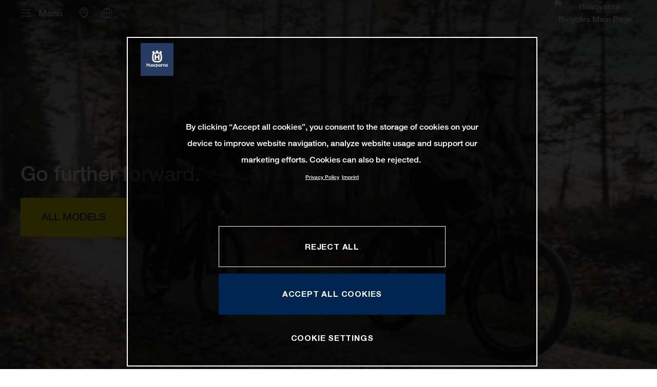

--- FILE ---
content_type: text/html;charset=utf-8
request_url: https://www.husqvarna-bicycles.com/en-gr/archive/trekking.html
body_size: 79632
content:

<!DOCTYPE html>
<html lang="en-GR">
  <head>
    <meta charset="UTF-8"/>
    <meta name="viewport" content="width=device-width, initial-scale=1"/>
    
    <title>Trekking | Husqvarna Greece</title>
    <meta name="template" content="husqvarna-bicycles-segment-template"/>
    <meta property="og:title" content="Trekking | Husqvarna Greece"/>
    <meta property="og:image" content="https://s7g10.scene7.com/is/image/ktm/Husqvarna_Trekkingl-e-bike?$ogimage$"/>
    <meta property="og:image:alt" content="husqvarna trekking e-bike"/>
    <meta property="og:url" content="https://www.husqvarna-bicycles.com/en-gr/archive/trekking.html"/>
    <meta property="og:type" content="website"/>

    


    

    

    <script defer type="text/javascript" src="/.rum/@adobe/helix-rum-js@%5E2/dist/rum-standalone.js"></script>
<link rel="alternate" hreflang="en-IE" href="https://www.husqvarna-bicycles.com/en-ie/archive/trekking.html"/>
    <link rel="alternate" hreflang="en-CA" href="https://www.husqvarna-bicycles.com/en-ca/archive/trekking.html"/>
    <link rel="alternate" hreflang="en-US" href="https://www.husqvarna-bicycles.com/en-us/archive/trekking.html"/>
    <link rel="alternate" hreflang="en-EE" href="https://www.husqvarna-bicycles.com/en-ee/archive/trekking.html"/>
    <link rel="alternate" hreflang="fr-PF" href="https://www.husqvarna-bicycles.com/fr-pf/archive/trekking.html"/>
    <link rel="alternate" hreflang="en-ZA" href="https://www.husqvarna-bicycles.com/en-za/archive/trekking.html"/>
    <link rel="alternate" hreflang="en-GR" href="https://www.husqvarna-bicycles.com/en-gr/archive/trekking.html"/>
    <link rel="alternate" hreflang="de-AT" href="https://www.husqvarna-bicycles.com/de-at/archive/trekking.html"/>
    <link rel="alternate" hreflang="x-default" href="https://www.husqvarna-bicycles.com/en-int/archive/trekking.html"/>
    <link rel="alternate" hreflang="nl-NL" href="https://www.husqvarna-bicycles.com/nl-nl/archive/trekking.html"/>
    <link rel="alternate" hreflang="fr-CH" href="https://www.husqvarna-bicycles.com/fr-ch/archive/trekking.html"/>
    <link rel="alternate" hreflang="en-AU" href="https://www.husqvarna-bicycles.com/en-au/archive/trekking.html"/>
    <link rel="alternate" hreflang="en-CZ" href="https://www.husqvarna-bicycles.com/en-cz/archive/trekking.html"/>
    <link rel="alternate" hreflang="de-CH" href="https://www.husqvarna-bicycles.com/de-ch/archive/trekking.html"/>
    <link rel="alternate" hreflang="en-PL" href="https://www.husqvarna-bicycles.com/en-pl/archive/trekking.html"/>
    <link rel="alternate" hreflang="de-DE" href="https://www.husqvarna-bicycles.com/de-de/archive/trekking.html"/>
    <link rel="alternate" hreflang="en-NL" href="https://www.husqvarna-bicycles.com/en-nl/archive/trekking.html"/>
    <link rel="alternate" hreflang="en-NO" href="https://www.husqvarna-bicycles.com/en-no/archive/trekking.html"/>
    <link rel="alternate" hreflang="en-BE" href="https://www.husqvarna-bicycles.com/en-be/archive/trekking.html"/>
    <link rel="alternate" hreflang="en-FI" href="https://www.husqvarna-bicycles.com/en-fi/archive/trekking.html"/>
    <link rel="alternate" hreflang="de-LI" href="https://www.husqvarna-bicycles.com/de-li/archive/trekking.html"/>
    <link rel="alternate" hreflang="en" href="https://www.husqvarna-bicycles.com/en-int/archive/trekking.html"/>
    <link rel="alternate" hreflang="es-ES" href="https://www.husqvarna-bicycles.com/es-es/archive/trekking.html"/>
    <link rel="alternate" hreflang="en-PT" href="https://www.husqvarna-bicycles.com/en-pt/archive/trekking.html"/>
    <link rel="alternate" hreflang="en-DK" href="https://www.husqvarna-bicycles.com/en-dk/archive/trekking.html"/>
    <link rel="alternate" hreflang="en-LT" href="https://www.husqvarna-bicycles.com/en-lt/archive/trekking.html"/>
    <link rel="alternate" hreflang="fr-CA" href="https://www.husqvarna-bicycles.com/fr-ca/archive/trekking.html"/>
    <link rel="alternate" hreflang="en-HR" href="https://www.husqvarna-bicycles.com/en-hr/archive/trekking.html"/>
    <link rel="alternate" hreflang="en-LV" href="https://www.husqvarna-bicycles.com/en-lv/archive/trekking.html"/>
    <link rel="alternate" hreflang="en-HU" href="https://www.husqvarna-bicycles.com/en-hu/archive/trekking.html"/>
    <link rel="alternate" hreflang="it-IT" href="https://www.husqvarna-bicycles.com/it-it/archive/trekking.html"/>
    <link rel="alternate" hreflang="en-NZ" href="https://www.husqvarna-bicycles.com/en-nz/archive/trekking.html"/>
    <link rel="alternate" hreflang="fr-BE" href="https://www.husqvarna-bicycles.com/fr-be/archive/trekking.html"/>
    <link rel="alternate" hreflang="en-SE" href="https://www.husqvarna-bicycles.com/en-se/archive/trekking.html"/>
    <link rel="alternate" hreflang="it-CH" href="https://www.husqvarna-bicycles.com/it-ch/archive/trekking.html"/>
    <link rel="alternate" hreflang="fr-LU" href="https://www.husqvarna-bicycles.com/fr-lu/archive/trekking.html"/>
    <link rel="alternate" hreflang="en-SI" href="https://www.husqvarna-bicycles.com/en-si/archive/trekking.html"/>
    <link rel="alternate" hreflang="fr-FR" href="https://www.husqvarna-bicycles.com/fr-fr/archive/trekking.html"/>
    <link rel="alternate" hreflang="en-SK" href="https://www.husqvarna-bicycles.com/en-sk/archive/trekking.html"/>
    <link rel="alternate" hreflang="en-GB" href="https://www.husqvarna-bicycles.com/en-gb/archive/trekking.html"/>



    <!-- Google Tag Manager -->
    <script>(function(w,d,s,l,i){w[l]=w[l]||[];w[l].push({'gtm.start':
            new Date().getTime(),event:'gtm.js','gtm.pageId':"69366483"});
        var f=d.getElementsByTagName(s)[0],
            j=d.createElement(s),dl=l!='dataLayer'?'&l='+l:'';j.async=true;j.src=
            'https://www.googletagmanager.com/gtm.js?id='+i+dl;f.parentNode.insertBefore(j,f);
    })(window,document,'script','dataLayer',"GTM-T6QG2NX");
    </script>
    <!-- End Google Tag Manager -->




    <script>
      !function (sCDN, sCDNProject, sCDNWorkspace, sCDNVers) {
        if (
            window.localStorage !== null &&
            typeof window.localStorage === "object" &&
            typeof window.localStorage.getItem === "function" &&
            window.sessionStorage !== null &&
            typeof window.sessionStorage === "object" &&
            typeof window.sessionStorage.getItem === "function"
        ) {
          sCDNVers =
              window.sessionStorage.getItem("jts_preview_version") ||
              window.localStorage.getItem("jts_preview_version") ||
              sCDNVers;
        }
        window.jentis = window.jentis || {};
        window.jentis.config = window.jentis.config || {};
        window.jentis.config.frontend = window.jentis.config.frontend || {};
        window.jentis.config.frontend.cdnhost =
            sCDN + "/get/" + sCDNWorkspace + "/web/" + sCDNVers + "/";
        window.jentis.config.frontend.vers = sCDNVers;
        window.jentis.config.frontend.env = sCDNWorkspace;
        window.jentis.config.frontend.project = sCDNProject;
        window._jts = window._jts || [];
        var f = document.getElementsByTagName("script")[0];
        var j = document.createElement("script");
        j.async = true;
        j.src = window.jentis.config.frontend.cdnhost + "dgvqvf.js";
        f.parentNode.insertBefore(j, f);
      }("https://dsf9qh.husqvarna-bicycles.com", "husqvarna-bicycles-com", "live", "_");

      _jts.push({ track: "pageview" });
      _jts.push({ track: "submit" });
    </script>




    <script src="https://cdn.cookielaw.org/scripttemplates/otSDKStub.js" data-document-language="true" type="text/javascript" charset="UTF-8" data-domain-script="cb84fa77-5180-4452-9767-543ca75fe6dd"></script>
    <script type="text/javascript">
         function OptanonWrapper () {
            var html = document.getElementsByTagName('html')[0];
            // eslint-disable-next-line no-undef
            html.dispatchEvent(new CustomEvent('consentChanged', { detail: { activeGroups: OptanonActiveGroups } }));
        }
    </script>




    



    
    
    
    
        
    
<link rel="stylesheet" href="/etc.clientlibs/ktm-common/clientlibs/hbc.lc-31d6cfe0d16ae931b73c-64df778c67b7d234fb19-208152356dd668173566-dd9ce477333c83d14b8a-31d6cfe0d16ae931b73c-99db7b66420970b6f64b-lc.min.css" type="text/css">
<link rel="stylesheet" href="/etc.clientlibs/ktm-common/clientlibs/clientlib-grid.lc-86852e7323ed8019b9c2f1321e88cda7-lc.min.css" type="text/css">
<link rel="stylesheet" href="/etc.clientlibs/ktm-common/frontend2/brands/hbc.lc-72b33fef4692fb0c37c440884d93935f-lc.min.css" type="text/css">



    
    
    
    
    <meta http-equiv="X-UA-Compatible" content="IE=edge"/>





    <link rel="canonical" href="https://www.husqvarna-bicycles.com/en-gr/archive/trekking.html"/>


    
    
    

    

    
    
    

    
    <link rel="icon" sizes="32x32" href="/icon-32x32.png"/>
    <link rel="icon" sizes="128x128" href="/icon-128x128.png"/>
    <link rel="icon" sizes="180x180" href="/icon-180x180.png"/>
    <link rel="icon" sizes="192x192" href="/icon-192x192.png"/>

    <link rel="apple-touch-icon" href="/icon.png"/>
    <link rel="apple-touch-icon-precomposed" href="/icon.png"/>
    <link rel="apple-touch-icon" sizes="32x32" href="/icon-32x32.png"/>
    <link rel="apple-touch-icon" sizes="120x120" href="/icon-120x120.png"/>
    <link rel="apple-touch-icon-precompiled" sizes="120x120" href="/icon-120x120.png"/>
    <link rel="apple-touch-icon" sizes="128x128" href="/icon-128x128.png"/>
    <link rel="apple-touch-icon" sizes="152x152" href="/icon-152x152.png"/>
    <link rel="apple-touch-icon-precompiled" sizes="152x152" href="/icon-152x152.png"/>
    <link rel="apple-touch-icon" sizes="167x167" href="/icon-167x167.png"/>
    <link rel="apple-touch-icon" sizes="180x180" href="/icon-180x180.png"/>
    <link rel="apple-touch-icon" sizes="192x192" href="/icon-192x192.png"/>


    

    <script id="pageInfo" type="application/json">
{
  "path" : "/content/websites/husqvarna-bicycles-com/europe/gr/en/archive/1002808261",
  "brand" : "husqvarna-bicycles"
}
    </script>

</head>
  <body class="basicpage page nav--stage">
    
<div class="c-country-suggestion-bar component js-country-suggestion-bar" data-isGG="false" data-isHQV="true">
  <div class="c-country-suggestion-bar__container">
    <p class="c-country-suggestion-bar__container-infotext component js-infotext"></p>
    <div class="c-country-suggestion-bar__container-country-suggestion">
      <p class="component js-destination-label"></p>
      <p class="component js-country-name"></p>
    </div>
    <button class="c-country-suggestion-bar__container-button component js-button-element"></button>
    <div class="c-btn__link c-btn__link-icon component js-button-close">
      <div class="c-btn__icon component">
        <i class="icon icon-delete"></i>
      </div>
    </div>
  </div>
</div>

    
    
      



      

  <!-- Google Tag Manager (noscript) -->
  <noscript>
    <iframe src="https://www.googletagmanager.com/ns.html?id=GTM-T6QG2NX" height="0" width="0" style="display:none;visibility:hidden"></iframe>
  </noscript>
  <!-- End Google Tag Manager (noscript) -->

<div class="root responsivegrid">


<div class="aem-Grid aem-Grid--12 aem-Grid--default--12 ">
    
    <div class="header aem-GridColumn aem-GridColumn--default--12">
    
<!-- Start of Cached Component (Jan 21, 2026, 6:35:04 PM, justRefreshed=true) -->
<!-- /content/websites/husqvarna-bicycles-com/europe/gr/en @ husqvarna-bicycles-com/components/structure/navigation @ DISABLED (still valid for 34.85 min) -->

<!-- Start of Cached Component (Jan 21, 2026, 6:35:04 PM, justRefreshed=true) -->
<!-- /content/websites/husqvarna-bicycles-com/europe/gr/en @ husqvarna-bicycles-com/components/structure/navigation @ DISABLED (still valid for 31.91 min) -->



  <header class="nav js-nav component">
    <div class="container">
      <div class="nav">
        <nav class="nav__items js-nav__items js-calcviewheight" data-height-auto-lg="true" data-height-auto-xl="true" data-offset-md="200" data-offset-sm="130" data-submenu-expanded="false">
          <ul class="level-1">
            <li class="js-has-items accordion models" data-opened="false">
              <span class="heading" data-image="5c1da116-aa23-4606-81cf-fefe1c52a2e6" data-level="1" href="https://www.husqvarna-bicycles.com/en-gr/models/ebikes.html" target="_self">E-Bikes
              </span>
              <div class="content">
                <a href="https://www.husqvarna-bicycles.com/en-gr/models.html" class="overview-link">See All
                </a>
                <ul class="level-2">
                  <li class="js-has-items accordion" data-opened="false">
                    <span class="heading" data-image="b5200352-e8dd-4d64-af2a-320edb4ea0a8" data-level="2" href="https://www.husqvarna-bicycles.com/en-gr/models/offroad.html" target="_self">Offroad
                      
                    </span>
                    <div class="content">
                      <a href="https://www.husqvarna-bicycles.com/en-gr/models/offroad.html" class="overview-link">See All
                      </a>
                      <ul class="level-3">
                        <li class="js-has-items accordion" data-opened="false">
                          <span class="heading" data-level="3">
                            Hard Cross


                            
                          </span>
                          <div class="content">
                            <ul class="level-4">
                              <li>
                                <a class="js-has-image" data-level="4" href="https://www.husqvarna-bicycles.com/en-gr/models/offroad/hard-cross/hard-cross-hc5-2023.html">
                                  Hard Cross HC5
                                  
                                </a>
                              </li>
                            
                              <li>
                                <a class="js-has-image" data-level="4" href="https://www.husqvarna-bicycles.com/en-gr/models/offroad/hard-cross/hard-cross-hc4-2023.html">
                                  Hard Cross HC4
                                  
                                </a>
                              </li>
                            
                              <li>
                                <a class="js-has-image" data-level="4" href="https://www.husqvarna-bicycles.com/en-gr/models/offroad/hard-cross/hard-cross-hc3-2023.html">
                                  Hard Cross HC3
                                  
                                </a>
                              </li>
                            
                              <li>
                                <a class="js-has-image" data-level="4" href="https://www.husqvarna-bicycles.com/en-gr/models/offroad/hard-cross/hard-cross-hc2-2023.html">
                                  Hard Cross HC2
                                  
                                </a>
                              </li>
                            
                              <li>
                                <a class="js-has-image" data-level="4" href="https://www.husqvarna-bicycles.com/en-gr/models/offroad/hard-cross/hard-cross-hc1-2023.html">
                                  Hard Cross HC1
                                  
                                </a>
                              </li>
                            </ul>
                          </div>
                        </li>
                      
                        <li class="js-has-items accordion" data-opened="false">
                          <span class="heading" data-level="3">
                            Mountain Cross


                            
                          </span>
                          <div class="content">
                            <ul class="level-4">
                              <li>
                                <a class="js-has-image" data-level="4" href="https://www.husqvarna-bicycles.com/en-gr/models/offroad/mountain-cross/mountain-cross-mc62023.html">
                                  Mountain Cross MC6
                                  
                                </a>
                              </li>
                            
                              <li>
                                <a class="js-has-image" data-level="4" href="https://www.husqvarna-bicycles.com/en-gr/models/offroad/mountain-cross/mountain-cross-mc52023.html">
                                  Mountain Cross MC5
                                  
                                </a>
                              </li>
                            
                              <li>
                                <a class="js-has-image" data-level="4" href="https://www.husqvarna-bicycles.com/en-gr/models/offroad/mountain-cross/mountain-cross-mc42023.html">
                                  Mountain Cross MC4
                                  
                                </a>
                              </li>
                            
                              <li>
                                <a class="js-has-image" data-level="4" href="https://www.husqvarna-bicycles.com/en-gr/models/offroad/mountain-cross/mountain-cross-mc32023.html">
                                  Mountain Cross MC3
                                  
                                </a>
                              </li>
                            
                              <li>
                                <a class="js-has-image" data-level="4" href="https://www.husqvarna-bicycles.com/en-gr/models/offroad/mountain-cross/mountain-cross-mc22023.html">
                                  Mountain Cross MC2
                                  
                                </a>
                              </li>
                            
                              <li>
                                <a class="js-has-image" data-level="4" href="https://www.husqvarna-bicycles.com/en-gr/models/offroad/mountain-cross/mountain-cross-mc12023.html">
                                  Mountain Cross MC1
                                  
                                </a>
                              </li>
                            </ul>
                          </div>
                        </li>
                      
                        <li class="js-has-items accordion" data-opened="false">
                          <span class="heading" data-level="3">
                            Light Cross


                            
                          </span>
                          <div class="content">
                            <ul class="level-4">
                              <li>
                                <a class="js-has-image" data-level="4" href="https://www.husqvarna-bicycles.com/en-gr/models/offroad/light-cross/light-cross-lc6-2023.html">
                                  Light Cross LC6
                                  
                                </a>
                              </li>
                            
                              <li>
                                <a class="js-has-image" data-level="4" href="https://www.husqvarna-bicycles.com/en-gr/models/offroad/light-cross/light-cross-lc5-2023.html">
                                  Light Cross LC5
                                  
                                </a>
                              </li>
                            
                              <li>
                                <a class="js-has-image" data-level="4" href="https://www.husqvarna-bicycles.com/en-gr/models/offroad/light-cross/light-cross-lc4-2023.html">
                                  Light Cross LC4
                                  
                                </a>
                              </li>
                            
                              <li>
                                <a class="js-has-image" data-level="4" href="https://www.husqvarna-bicycles.com/en-gr/models/offroad/light-cross/light-cross-lc3-2023.html">
                                  Light Cross LC3
                                  
                                </a>
                              </li>
                            
                              <li>
                                <a class="js-has-image" data-level="4" href="https://www.husqvarna-bicycles.com/en-gr/models/offroad/light-cross/light-cross-lc2-2023.html">
                                  Light Cross LC2
                                  
                                </a>
                              </li>
                            
                              <li>
                                <a class="js-has-image" data-level="4" href="https://www.husqvarna-bicycles.com/en-gr/models/offroad/light-cross/light-cross-lc1-2023.html">
                                  Light Cross LC1
                                  
                                </a>
                              </li>
                            </ul>
                          </div>
                        </li>
                      </ul>
                    </div>
                  </li>
                
                  <li class="js-has-items accordion" data-opened="false">
                    <span class="heading" data-image="5bee22ba-5f8f-43e6-8470-683f7747d38f" data-level="2" href="https://www.husqvarna-bicycles.com/en-gr/models/trekking.html" target="_self">Allroad
                      
                    </span>
                    <div class="content">
                      <a href="https://www.husqvarna-bicycles.com/en-gr/models/trekking.html" class="overview-link">See All
                      </a>
                      <ul class="level-3">
                        <li class="js-has-items accordion" data-opened="false">
                          <span class="heading" data-level="3">
                            Grand Pather


                            
                          </span>
                          <div class="content">
                            <ul class="level-4">
                              <li>
                                <a class="js-has-image" data-level="4" href="https://www.husqvarna-bicycles.com/en-gr/models/trekking/grand-pather/grand-pather-6-2024.html">
                                  Grand Pather 6
                                  
                                </a>
                              </li>
                            
                              <li>
                                <a class="js-has-image" data-level="4" href="https://www.husqvarna-bicycles.com/en-gr/models/trekking/grand-pather/grand-pather-5-2024.html">
                                  Grand Pather 5
                                  
                                </a>
                              </li>
                            
                              <li>
                                <a class="js-has-image" data-level="4" href="https://www.husqvarna-bicycles.com/en-gr/models/trekking/grand-pather/grand-pather-4-2024.html">
                                  Grand Pather 4
                                  
                                </a>
                              </li>
                            </ul>
                          </div>
                        </li>
                      
                        <li class="js-has-items accordion" data-opened="false">
                          <span class="heading" data-level="3">
                            Pather


                            
                          </span>
                          <div class="content">
                            <ul class="level-4">
                              <li>
                                <a class="js-has-image" data-level="4" href="https://www.husqvarna-bicycles.com/en-gr/models/trekking/pather/pather-2-fs-2024.html">
                                  Pather 2 FS
                                  
                                </a>
                              </li>
                            
                              <li>
                                <a class="js-has-image" data-level="4" href="https://www.husqvarna-bicycles.com/en-gr/models/trekking/pather/pather-1-fs-2024.html">
                                  Pather 1 FS
                                  
                                </a>
                              </li>
                            
                              <li>
                                <a class="js-has-image" data-level="4" href="https://www.husqvarna-bicycles.com/en-gr/models/trekking/pather/pather-3-2024.html">
                                  Pather 3
                                  
                                </a>
                              </li>
                            
                              <li>
                                <a class="js-has-image" data-level="4" href="https://www.husqvarna-bicycles.com/en-gr/models/trekking/pather/pather-2-2024.html">
                                  Pather 2
                                  
                                </a>
                              </li>
                            
                              <li>
                                <a class="js-has-image" data-level="4" href="https://www.husqvarna-bicycles.com/en-gr/models/trekking/pather/pather-1-2024.html">
                                  Pather 1
                                  
                                </a>
                              </li>
                            
                              <li>
                                <a class="js-has-image" data-level="4" href="https://www.husqvarna-bicycles.com/en-gr/models/trekking/pather/pather-2-se-2024.html">
                                  Pather 2 SE
                                  
                                </a>
                              </li>
                            </ul>
                          </div>
                        </li>
                      
                        <li class="js-has-items accordion" data-opened="false">
                          <span class="heading" data-level="3">
                            Crosser


                            
                          </span>
                          <div class="content">
                            <ul class="level-4">
                              <li>
                                <a class="js-has-image" data-level="4" href="https://www.husqvarna-bicycles.com/en-gr/models/trekking/crosser/crosser-2-2023.html">
                                  Crosser 2
                                  
                                </a>
                              </li>
                            
                              <li>
                                <a class="js-has-image" data-level="4" href="https://www.husqvarna-bicycles.com/en-gr/models/trekking/crosser/crosser-1-2023.html">
                                  Crosser 1
                                  
                                </a>
                              </li>
                            </ul>
                          </div>
                        </li>
                      
                        <li class="js-has-items accordion" data-opened="false">
                          <span class="heading" data-level="3">
                            Tourer


                            
                          </span>
                          <div class="content">
                            <ul class="level-4">
                              <li>
                                <a class="js-has-image" data-level="4" href="https://www.husqvarna-bicycles.com/en-gr/models/trekking/tourer/tourer-t2-2023.html">
                                  Tourer T2
                                  
                                </a>
                              </li>
                            
                              <li>
                                <a class="js-has-image" data-level="4" href="https://www.husqvarna-bicycles.com/en-gr/models/trekking/tourer/tourer-t1-2023.html">
                                  Tourer T1
                                  
                                </a>
                              </li>
                            </ul>
                          </div>
                        </li>
                      </ul>
                    </div>
                  </li>
                
                  <li class="js-has-items accordion" data-opened="false">
                    <span class="heading" data-image="2ce5d631-de79-4ffb-9b1d-d4bed5f4bd79" data-level="2" href="https://www.husqvarna-bicycles.com/en-gr/models/urban.html" target="_self">Urban
                      
                    </span>
                    <div class="content">
                      <a href="https://www.husqvarna-bicycles.com/en-gr/models/urban.html" class="overview-link">See All
                      </a>
                      <ul class="level-3">
                        <li class="js-has-items accordion" data-opened="false">
                          <span class="heading" data-level="3">
                            Grand Towner


                            
                          </span>
                          <div class="content">
                            <ul class="level-4">
                              <li>
                                <a class="js-has-image" data-level="4" href="https://www.husqvarna-bicycles.com/en-gr/models/urban/grand-towner/grand-towner-5-cb2023.html">
                                  Grand Towner 5 CB
                                  
                                </a>
                              </li>
                            
                              <li>
                                <a class="js-has-image" data-level="4" href="https://www.husqvarna-bicycles.com/en-gr/models/urban/grand-towner/grand-towner-5-fw2023.html">
                                  Grand Towner 5 FW
                                  
                                </a>
                              </li>
                            
                              <li>
                                <a class="js-has-image" data-level="4" href="https://www.husqvarna-bicycles.com/en-gr/models/urban/grand-towner/grand-towner-4-cb2023.html">
                                  Grand Towner 4 CB
                                  
                                </a>
                              </li>
                            
                              <li>
                                <a class="js-has-image" data-level="4" href="https://www.husqvarna-bicycles.com/en-gr/models/urban/grand-towner/grand-towner-4-fw2023.html">
                                  Grand Towner 4 FW
                                  
                                </a>
                              </li>
                            </ul>
                          </div>
                        </li>
                      
                        <li class="js-has-items accordion" data-opened="false">
                          <span class="heading" data-level="3">
                            Towner


                            
                          </span>
                          <div class="content">
                            <ul class="level-4">
                              <li>
                                <a class="js-has-image" data-level="4" href="https://www.husqvarna-bicycles.com/en-gr/models/urban/towner/towner-2-2023.html">
                                  Towner 2
                                  
                                </a>
                              </li>
                            
                              <li>
                                <a class="js-has-image" data-level="4" href="https://www.husqvarna-bicycles.com/en-gr/models/urban/towner/towner-2-cb-2023.html">
                                  Towner 2 CB
                                  
                                </a>
                              </li>
                            
                              <li>
                                <a class="js-has-image" data-level="4" href="https://www.husqvarna-bicycles.com/en-gr/models/urban/towner/towner-2-fw-2023.html">
                                  Towner 2 FW
                                  
                                </a>
                              </li>
                            </ul>
                          </div>
                        </li>
                      
                        <li class="js-has-items accordion" data-opened="false">
                          <span class="heading" data-level="3">
                            Eco City LE


                            
                          </span>
                          <div class="content">
                            <ul class="level-4">
                              <li>
                                <a class="js-has-image" data-level="4" href="https://www.husqvarna-bicycles.com/en-gr/models/urban/eco-city-le/eco-city-2-le-cb2024.html">
                                  Eco City 2 LE CB
                                  
                                </a>
                              </li>
                            
                              <li>
                                <a class="js-has-image" data-level="4" href="https://www.husqvarna-bicycles.com/en-gr/models/urban/eco-city-le/eco-city-2-le-fw2024.html">
                                  Eco City 2 LE FW
                                  
                                </a>
                              </li>
                            
                              <li>
                                <a class="js-has-image" data-level="4" href="https://www.husqvarna-bicycles.com/en-gr/models/urban/eco-city-le/eco-city-1-le-cb5042024.html">
                                  Eco City 1 LE CB 504
                                  
                                </a>
                              </li>
                            
                              <li>
                                <a class="js-has-image" data-level="4" href="https://www.husqvarna-bicycles.com/en-gr/models/urban/eco-city-le/eco-city-1-le-cb4182024.html">
                                  Eco City 1 LE CB 418
                                  
                                </a>
                              </li>
                            
                              <li>
                                <a class="js-has-image" data-level="4" href="https://www.husqvarna-bicycles.com/en-gr/models/urban/eco-city-le/eco-city-1-le-fw4182024.html">
                                  Eco City 1 LE FW 418
                                  
                                </a>
                              </li>
                            </ul>
                          </div>
                        </li>
                      </ul>
                    </div>
                  </li>
                </ul>
              </div>
            </li>
          
            <li class=" " data-opened="false">
              <a class="heading" data-level="1" href="https://www.husqvarna-bicycles.com/en-gr/apparel.html" target="_self">Apparel
              </a>
              <div class="content">
                
                
              </div>
            </li>
          
            <li class="js-has-items accordion " data-opened="false">
              <span class="heading" data-level="1" href="https://www.husqvarna-bicycles.com/en-gr/explore.html" target="_self">Explore
              </span>
              <div class="content">
                
                <ul class="level-2">
                  <li data-opened="false">
                    <a class="heading" data-level="2" href="https://www.husqvarna-bicycles.com/en-gr/explore/stories.html" target="_self">Stories
                      
                    </a>
                    <div class="content">
                      
                      
                    </div>
                  </li>
                
                  <li data-opened="false">
                    <a class="heading" data-level="2" href="https://www.husqvarna-bicycles.com/en-gr/explore/about-us.html" target="_self">About us
                      
                    </a>
                    <div class="content">
                      
                      
                    </div>
                  </li>
                
                  <li data-opened="false">
                    <a class="heading" data-level="2" href="https://www.husqvarna-bicycles.com/en-gr/explore/demo-and-events.html" target="_self">Demo and Events
                      
                    </a>
                    <div class="content">
                      
                      
                    </div>
                  </li>
                </ul>
              </div>
            </li>
          
            <li class="js-has-items accordion " data-opened="false">
              <span class="heading" data-level="1" href="https://www.husqvarna-bicycles.com/en-gr/support.html" target="_self">Support
              </span>
              <div class="content">
                
                <ul class="level-2">
                  <li data-opened="false">
                    <a class="heading" data-level="2" href="https://www.husqvarna-bicycles.com/en-gr/support/owner-manuals.html" target="_self">Owner Manuals
                      
                    </a>
                    <div class="content">
                      
                      
                    </div>
                  </li>
                
                  <li data-opened="false">
                    <a class="heading" data-level="2" href="https://www.husqvarna-bicycles.com/en-gr/support/faq.html" target="_self">FAQ
                      
                    </a>
                    <div class="content">
                      
                      
                    </div>
                  </li>
                
                  <li data-opened="false">
                    <a class="heading" data-level="2" href="https://www.husqvarna-bicycles.com/en-gr/support/safety-information.html" target="_self">Safety Information
                      
                    </a>
                    <div class="content">
                      
                      
                    </div>
                  </li>
                
                  <li data-opened="false">
                    <a class="heading" data-level="2" href="https://www.husqvarna-bicycles.com/en-gr/support/archive.html" target="_self">Archive
                      
                    </a>
                    <div class="content">
                      
                      
                    </div>
                  </li>
                
                  <li class="js-has-items accordion" data-opened="false">
                    <span class="heading" data-level="2" href="https://www.husqvarna-bicycles.com/en-gr/support/torque-specifications.html" target="_self">Torque Specifications
                      
                    </span>
                    <div class="content">
                      
                      <ul class="level-4">
                        <li data-opened="false">
                          <a class="heading" data-level="3" href="https://www.husqvarna-bicycles.com/en-gr/support/torque-specifications/light-cross.html">
                            Light Cross


                            
                          </a>
                          <div class="content">
                            
                          </div>
                        </li>
                      
                        <li data-opened="false">
                          <a class="heading" data-level="3" href="https://www.husqvarna-bicycles.com/en-gr/support/torque-specifications/mountain-cross.html">
                            Mountain Cross


                            
                          </a>
                          <div class="content">
                            
                          </div>
                        </li>
                      
                        <li data-opened="false">
                          <a class="heading" data-level="3" href="https://www.husqvarna-bicycles.com/en-gr/support/torque-specifications/hard-cross.html">
                            Hard Cross


                            
                          </a>
                          <div class="content">
                            
                          </div>
                        </li>
                      </ul>
                    </div>
                  </li>
                </ul>
              </div>
            </li>
          
            <li class=" " data-opened="false">
              <a class="heading" data-level="1" href="https://www.husqvarna-bicycles.com/en-gr/find-a-dealer.html" target="_self">Find a dealer
              </a>
              <div class="content">
                
                
              </div>
            </li>
          
            <li class=" " data-opened="false">
              <a class="heading" data-level="1" href="https://www.husqvarna-bicycles.com/en-gr/legal-notices-and-terms-of-use.html" target="_self">Legal notices and terms of use
              </a>
              <div class="content">
                
                
              </div>
            </li>
          </ul>
        </nav>
        <div class="nav__images js-nav-images">
          
            
  <div class="c-image__content" data-id="initial">
    <picture>
      <img src="/content/dam/websites/husqvarna-bicycles-com/language-masters/en/menu/HQV-BC-menu0.png" loading="lazy"/>
      <div class="detail-box">
        <div class="detail-box__text">
          <p class="detail-box__heading highlight">
            <span>All paths lead into the future.</span>
          </p>
          <a class="c-btn__link c-btn__link--primary-dark c-btn__link__disabled" href="https://www.husqvarna-bicycles.com/en-gr.html" target="_self">
            DISCOVER
          </a>
        </div>
        <div class="detail-box__copyright-container">
          <p class="detail-box__copyright">
            
          </p>
        </div>
      </div>
    </picture>
  </div>

          
          
            
              
  <div class="c-image__content" data-id="5c1da116-aa23-4606-81cf-fefe1c52a2e6">
    <picture>
      <img src="/content/dam/websites/husqvarna-bicycles-com/language-masters/en/menu/HQV-BC-menu1-ebike.png" loading="lazy"/>
      <div class="detail-box">
        <div class="detail-box__text">
          <p class="detail-box__heading highlight">
            <span>Extensions of your ambitions.</span>
          </p>
          <a class="c-btn__link c-btn__link--primary-dark " href="https://www.husqvarna-bicycles.com/en-gr/models/ebikes.html" target="_self">
            Discover
          </a>
        </div>
        <div class="detail-box__copyright-container">
          <p class="detail-box__copyright">
            
          </p>
        </div>
      </div>
    </picture>
  </div>

            
            
              
                
  <div class="c-image__content" data-id="b5200352-e8dd-4d64-af2a-320edb4ea0a8">
    <picture>
      <img src="https://azwecdnepstoragewebsiteuploads.azureedge.net/PHO_BIKE_SEGMENT_HQVe-22-Offroad_%23SALL_%23AEPI_%23V1.png" loading="lazy"/>
      <div class="detail-box">
        <div class="detail-box__text">
          <p class="detail-box__heading highlight">
            <span>Pure Adrenaline</span>
          </p>
          <a class="c-btn__link c-btn__link--primary-dark c-btn__link__disabled" href="https://www.husqvarna-bicycles.com/en-gr/models/offroad.html" target="_self">
            DISCOVER
          </a>
        </div>
        <div class="detail-box__copyright-container">
          <p class="detail-box__copyright">
            
          </p>
        </div>
      </div>
    </picture>
  </div>

              
              
                
                
                  
                
                  
                
                  
                
                  
                
                  
                
              
                
                
                  
                
                  
                
                  
                
                  
                
                  
                
                  
                
              
                
                
                  
                
                  
                
                  
                
                  
                
                  
                
                  
                
              
            
              
                
  <div class="c-image__content" data-id="5bee22ba-5f8f-43e6-8470-683f7747d38f">
    <picture>
      <img src="https://azwecdnepstoragewebsiteuploads.azureedge.net/PHO_BIKE_SEGMENT_HQVe-24-Menu-Grand-Pather_%23SALL_%23AEPI_%23V1.png" loading="lazy"/>
      <div class="detail-box">
        <div class="detail-box__text">
          <p class="detail-box__heading highlight">
            <span>Chase your curiosity, and uncover new ones.</span>
          </p>
          <a class="c-btn__link c-btn__link--primary-dark c-btn__link__disabled" href="https://www.husqvarna-bicycles.com/en-gr/models/trekking.html" target="_self">
            DISCOVER
          </a>
        </div>
        <div class="detail-box__copyright-container">
          <p class="detail-box__copyright">
            
          </p>
        </div>
      </div>
    </picture>
  </div>

              
              
                
                
                  
                
                  
                
                  
                
              
                
                
                  
                
                  
                
                  
                
                  
                
                  
                
                  
                
              
                
                
                  
                
                  
                
              
                
                
                  
                
                  
                
              
            
              
                
  <div class="c-image__content" data-id="2ce5d631-de79-4ffb-9b1d-d4bed5f4bd79">
    <picture>
      <img src="https://azwecdnepstoragewebsiteuploads.azureedge.net/PHO_BIKE_SEGMENT_HQVe-23-Segment-Urban_%23SALL_%23AEPI_%23V1.png" loading="lazy"/>
      <div class="detail-box">
        <div class="detail-box__text">
          <p class="detail-box__heading highlight">
            <span>Flow through the city, swiftly.</span>
          </p>
          <a class="c-btn__link c-btn__link--primary-dark c-btn__link__disabled" href="https://www.husqvarna-bicycles.com/en-gr/models/urban.html" target="_self">
            DISCOVER
          </a>
        </div>
        <div class="detail-box__copyright-container">
          <p class="detail-box__copyright">
            
          </p>
        </div>
      </div>
    </picture>
  </div>

              
              
                
                
                  
                
                  
                
                  
                
                  
                
              
                
                
                  
                
                  
                
                  
                
              
                
                
                  
                
                  
                
                  
                
                  
                
                  
                
              
            
          
            
            
          
            
            
              
              
            
              
              
            
              
              
            
          
            
            
              
              
            
              
              
            
              
              
            
              
              
            
              
              
                
                
              
                
                
              
                
                
              
            
          
            
            
          
            
            
          
        </div>
        <aside class="nav__aside">
          <div class="nav__menu-toggle">
            <span class="js-menu-toggle"><i class="nav__menu-text-wrapper icon icon-menu">
                <span class="nav__menu-text">
                  Menu
                </span>
              </i><i class="icon icon-delete"></i></span>
          </div>
          <nav class="nav__aside-links js-lang-nav">
            
    
    
    <a class="nav__aside-links--dealer-search" data-label="Find a dealer" href="https://www.husqvarna-bicycles.com/en-gr/find-a-dealer.html" target="_self">
        <i class="icon icon-location"></i><span>Find a dealer</span>
    </a>


            

    <a class="c-culture-switch__toggle js-lang-toggle " data-label="Greece">
        <i class="icon icon-country"></i>
        <span>Greece</span>
    </a>
    
    <section class="nav__aside-items">
        <div class="c-culture-switch js-lang-items ">
            <div class="c-culture-switch__container ">
                <article class="c-culture-switch__column container">
                    
    <section class="c-culture-switch__area">
        
        <ul class="c-culture-switch__list js-lang-list">
            <li>
                <a href="https://www.husqvarna-bicycles.com/en-int.languageswitch.html">International</a>
            </li>

        </ul>
    </section>

                    
    <section class="c-culture-switch__area">
        <h2 class="c-culture-switch__region-name">Europe
        </h2>
        <ul class="c-culture-switch__list js-lang-list">
            <li>
                <a href="https://www.husqvarna-bicycles.com/de-at.languageswitch.html">Austria</a>
            </li>

        
            <li>
                <a href="https://www.husqvarna-bicycles.com/fr-be.languageswitch.html">Belgium (fr)</a>
            </li>
<li>
                <a href="https://www.husqvarna-bicycles.com/en-be.languageswitch.html">Belgium (en)</a>
            </li>

        
            <li>
                <a href="https://www.husqvarna-bicycles.com/de-ch.languageswitch.html">Switzerland (de)</a>
            </li>
<li>
                <a href="https://www.husqvarna-bicycles.com/fr-ch.languageswitch.html">Switzerland (fr)</a>
            </li>
<li>
                <a href="https://www.husqvarna-bicycles.com/it-ch.languageswitch.html">Switzerland (it)</a>
            </li>

        
            <li>
                <a href="https://www.husqvarna-bicycles.com/en-cz.languageswitch.html">Czech Republic</a>
            </li>

        
            <li>
                <a href="https://www.husqvarna-bicycles.com/de-de.languageswitch.html">Germany</a>
            </li>

        
            <li>
                <a href="https://www.husqvarna-bicycles.com/en-dk.languageswitch.html">Denmark</a>
            </li>

        
            <li>
                <a href="https://www.husqvarna-bicycles.com/en-ee.languageswitch.html">Estonia</a>
            </li>

        
            <li>
                <a href="https://www.husqvarna-bicycles.com/es-es.languageswitch.html">Spain</a>
            </li>

        
            <li>
                <a href="https://www.husqvarna-bicycles.com/en-fi.languageswitch.html">Finland</a>
            </li>

        
            <li>
                <a href="https://www.husqvarna-bicycles.com/fr-fr.languageswitch.html">France</a>
            </li>

        
            <li>
                <a href="https://www.husqvarna-bicycles.com/en-gr.languageswitch.html">Greece</a>
            </li>

        
            <li>
                <a href="https://www.husqvarna-bicycles.com/en-hr.languageswitch.html">Croatia</a>
            </li>

        
            <li>
                <a href="https://www.husqvarna-bicycles.com/en-hu.languageswitch.html">Hungary</a>
            </li>

        
            <li>
                <a href="https://www.husqvarna-bicycles.com/en-ie.languageswitch.html">Ireland</a>
            </li>

        
            <li>
                <a href="https://www.husqvarna-bicycles.com/it-it.languageswitch.html">Italy</a>
            </li>

        
            <li>
                <a href="https://www.husqvarna-bicycles.com/en-lv.languageswitch.html">Latvia</a>
            </li>

        
            <li>
                <a href="https://www.husqvarna-bicycles.com/de-li.languageswitch.html">Liechtenstein</a>
            </li>

        
            <li>
                <a href="https://www.husqvarna-bicycles.com/en-lt.languageswitch.html">Lithuania</a>
            </li>

        
            <li>
                <a href="https://www.husqvarna-bicycles.com/fr-lu.languageswitch.html">Luxembourg</a>
            </li>

        
            <li>
                <a href="https://www.husqvarna-bicycles.com/en-nl.languageswitch.html">Netherlands (en)</a>
            </li>
<li>
                <a href="https://www.husqvarna-bicycles.com/nl-nl.languageswitch.html">Netherlands (nl)</a>
            </li>

        
            <li>
                <a href="https://www.husqvarna-bicycles.com/en-no.languageswitch.html">Norway</a>
            </li>

        
            <li>
                <a href="https://www.husqvarna-bicycles.com/en-pl.languageswitch.html">Poland</a>
            </li>

        
            <li>
                <a href="https://www.husqvarna-bicycles.com/en-pt.languageswitch.html">Portugal</a>
            </li>

        
            <li>
                <a href="https://www.husqvarna-bicycles.com/en-se.languageswitch.html">Sweden</a>
            </li>

        
            <li>
                <a href="https://www.husqvarna-bicycles.com/en-si.languageswitch.html">Slovenia</a>
            </li>

        
            <li>
                <a href="https://www.husqvarna-bicycles.com/en-sk.languageswitch.html">Slovakia</a>
            </li>

        
            <li>
                <a href="https://www.husqvarna-bicycles.com/en-gb.languageswitch.html">United Kingdom</a>
            </li>

        </ul>
    </section>

                </article>
            
                <article class="c-culture-switch__column container">
                    
    <section class="c-culture-switch__area">
        <h2 class="c-culture-switch__region-name">North America
        </h2>
        <ul class="c-culture-switch__list js-lang-list">
            <li>
                <a href="https://www.husqvarna-bicycles.com/en-ca.languageswitch.html">Canada (en)</a>
            </li>
<li>
                <a href="https://www.husqvarna-bicycles.com/fr-ca.languageswitch.html">Canada (fr)</a>
            </li>

        
            <li>
                <a href="https://www.husqvarna-bicycles.com/en-us.languageswitch.html">United States</a>
            </li>

        </ul>
    </section>

                    
    <section class="c-culture-switch__area">
        <h2 class="c-culture-switch__region-name">Africa
        </h2>
        <ul class="c-culture-switch__list js-lang-list">
            <li>
                <a href="https://www.husqvarna-bicycles.com/en-za.languageswitch.html">South Africa</a>
            </li>

        </ul>
    </section>

                </article>
            
                <article class="c-culture-switch__column container">
                    
    <section class="c-culture-switch__area">
        <h2 class="c-culture-switch__region-name">Asia
        </h2>
        <ul class="c-culture-switch__list js-lang-list">
            <li>
                <a href="https://www.husqvarna-bicycles.com/fr-pf.languageswitch.html">French Polynesia (FR)</a>
            </li>

        </ul>
    </section>

                    
    

                </article>
            
                <article class="c-culture-switch__column container">
                    
    <section class="c-culture-switch__area">
        <h2 class="c-culture-switch__region-name">Oceania
        </h2>
        <ul class="c-culture-switch__list js-lang-list">
            <li>
                <a href="https://www.husqvarna-bicycles.com/en-nz.languageswitch.html">New Zealand</a>
            </li>

        
            <li>
                <a href="https://www.husqvarna-bicycles.com/en-au.languageswitch.html">Australia</a>
            </li>

        </ul>
    </section>

                    
    

                </article>
            </div>
        </div>
    </section>




          </nav>
          <div class="nav__logo">
            
    
    
    
        <a href="https://www.husqvarna-bicycles.com/en-gr.html">
            <img src="/content/dam/websites/husqvarna-bicycles-com/language-masters/en/logo/Husqvarna_Logo_1048x1048.png" alt="Husqvarna Bicycles Main Page" class="nav__logo-dark"/>
            <img src="/content/dam/websites/husqvarna-bicycles-com/language-masters/en/logo/Husqvarna_Logo_1048x1048.png" alt="Husqvarna Bicycles Main Page" class="nav__logo-light"/>
        </a>
        
        
    


          </div>
        </aside>
      </div>
    </div>
  </header>





<!-- End of Cached Component -->

<!-- End of Cached Component -->

    <input type="hidden" class="js-data-country" data-country="gr"/>

</div>
<div class="stageSlider aem-GridColumn aem-GridColumn--default--12">

    
        <div class="c-stage-slider component-fullwidth  stageSlider--publish js-stageSlider stageSlider--full-height" data-auto-play="false" data-auto-play-interval-ms="5000">
            <div class="glide">
                <div class="glide__track" data-glide-el="track">
                    
                    
    
    <div id="stageSlider-7eed7261f3" class="cmp-container">
        
        <li class="c-stage-image glide__slide">
  
    
<script src="/etc.clientlibs/clientlibs/granite/jquery.lc-7842899024219bcbdb5e72c946870b79-lc.min.js"></script>
<script src="/etc.clientlibs/clientlibs/granite/utils.lc-e7bf340a353e643d198b25d0c8ccce47-lc.min.js"></script>
<script src="/etc.clientlibs/ktm-common/components/dam/scene7/dynamicmedia/clientlib-dynamicmedia-ktm.lc-50dfdb297928e3a1f4cc1c25872fb854-lc.min.js"></script>



  <!-- /* Viewer container when there is an asset */ -->
  <div>
    
      
      
      <section class="glide__content">
        <div class="glide__content-image">
          <div id="dynamicmedia_196325362" data-current-page="/content/websites/husqvarna-bicycles-com/europe/gr/en/archive/1002808261" data-page-locale="en_gr" data-asset-path="ktm/Husqvarna_Trekkingl-e-bike" data-asset-name="Husqvarna_Trekkingl-e-bike.jpg" data-asset-type="image" data-viewer-path="https://s7g10.scene7.com/s7viewers/" data-imageserver="https://s7g10.scene7.com/is/image/" data-videoserver="https://s7g10.scene7.com/is/content/" data-contenturl="https://s7g10.scene7.com/is/content/" data-config="||" data-wcmdisabled data-dms7 data-mode="smartcrop" data-linktarget="_self" data-title="All models" data-alt="husqvarna trekking e-bike" class="s7dm-dynamic-media-ktm">
          </div>
        </div>
        <div class="glide__content-container glide__content-container--left component component-fullwidth--padded-lg ">
          <div class="glide__content-text">
            <div class="glide__content-headline">
              
              <h1 class="glide__content-headline--main glide__content-headline--secondary">
                Go further forward. </h1>
            </div>
            <div class="glide__content-buttons glide__content-buttons--secondary js-stage-auth-image ">
              <div class="c-btn  ">
                <a class="c-btn__link c-btn__link--secondary-dark " data-authenticate="false" href="#trekking" target="_self">
                  All models
                </a>
              </div>
              
            </div>
          </div>
        </div>
      </section>
    
  </div>


<!-- /* Placeholder when there is no content */ -->
</li>

        
    </div>

                </div>
                <div class="glide__scroll-action">
                    <p>Scroll down</p>
                </div>
                <div class="glide__bullets" data-glide-el="controls[nav]"></div>
            </div>
        </div>
    


</div>
<div class="iconList aem-GridColumn aem-GridColumn--default--12">
    <div class="component c-icon-list-container">
        
    </div>
</div>
<div class="responsivegrid-1-column responsivegrid aem-GridColumn aem-GridColumn--default--12">



<div class="container">
    
    

    <div class="aem-Grid aem-Grid--12 aem-Grid--default--12 ">
        
        <div class="title aem-GridColumn aem-GridColumn--default--12">
    

    
        <div>
            <div class="component title-component">
                <h1 class=" title--primary">
                    
                    <span>Trekking</span>
                </h1>
                
    

            </div>
        </div>
    

</div>
<div class="anchor aem-GridColumn aem-GridColumn--default--12">


    <span id="cross-tourer"></span>

</div>
<div class="modelList aem-GridColumn aem-GridColumn--default--12">
  

  
    <div class="c-model-list component">
      

      <div class="c-model-list__section-container">
        <section class="c-model-list__model-section">
          <h2 class="c-model-list__model-section-heading highlight">
            <span>Cross Tourer</span>
          </h2>

          <div class="c-model-list__row">
            <a class="c-model-list__item" href="https://www.husqvarna-bicycles.com/en-gr/archive/trekking/cross-tourer/cross-tourer-ct52023.5002316640.html">
              <article>
                <div class="c-model-list__item-top-line">
                  
                  <div class="c-model-list__item-availability"><span>&nbsp;</span>
                  </div>
                  <span class="c-model-list__frames">
                    
                  </span>
                </div>
                <div class="c-model-list__image">
                  <figure>
                    <img src="https://azwecdnepstoragewebsiteuploads.azureedge.net/PHO_BIKE_PERS_REVO_HQV-22-CrossTourer-CT5-darkgrey_%23SALL_%23AEPI_%23V1.png" alt="Cross Tourer CT5"/>
                  </figure>
                </div>
                <h3 class="c-model-list__item-heading">Cross Tourer CT5</h3>
                <div class="c-model-list__item-details">
                  
                  <span>
                    
                    
                  </span>
                  
                </div>
              </article>
            </a>
          
            <a class="c-model-list__item" href="https://www.husqvarna-bicycles.com/en-gr/archive/trekking/cross-tourer/cross-tourer-ct42023.5002316540.html">
              <article>
                <div class="c-model-list__item-top-line">
                  
                  <div class="c-model-list__item-availability"><span>&nbsp;</span>
                  </div>
                  <span class="c-model-list__frames">
                    
                  </span>
                </div>
                <div class="c-model-list__image">
                  <figure>
                    <img src="https://azwecdnepstoragewebsiteuploads.azureedge.net/PHO_BIKE_PERS_REVO_HQV-22-CrossTourer-CT4-white_%23SALL_%23AEPI_%23V1.png" alt="Cross Tourer CT4"/>
                  </figure>
                </div>
                <h3 class="c-model-list__item-heading">Cross Tourer CT4</h3>
                <div class="c-model-list__item-details">
                  
                  <span>
                    
                    
                  </span>
                  
                </div>
              </article>
            </a>
          
            <a class="c-model-list__item" href="https://www.husqvarna-bicycles.com/en-gr/archive/trekking/cross-tourer/cross-tourer-ct32023.5002316445.html">
              <article>
                <div class="c-model-list__item-top-line">
                  
                  <div class="c-model-list__item-availability"><span>&nbsp;</span>
                  </div>
                  <span class="c-model-list__frames">
                    
                      <i class="icon-frame-FT20"></i>
                    
                      <i class="icon-frame-FT10"></i>
                    
                      <i class="icon-frame-FT13"></i>
                    
                  </span>
                </div>
                <div class="c-model-list__image">
                  <figure>
                    <img src="https://azwecdnepstoragewebsiteuploads.azureedge.net/PHO_BIKE_PERS_REVO_HQV-22-CrossTourer-CT3-gent-white_%23SALL_%23AEPI_%23V3.png" alt="Cross Tourer CT3"/>
                  </figure>
                </div>
                <h3 class="c-model-list__item-heading">Cross Tourer CT3</h3>
                <div class="c-model-list__item-details">
                  
                  <span>
                    
                    
                  </span>
                  
                </div>
              </article>
            </a>
          
            <a class="c-model-list__item" href="https://www.husqvarna-bicycles.com/en-gr/archive/trekking/cross-tourer/cross-tourer-ct22023.5002316145.html">
              <article>
                <div class="c-model-list__item-top-line">
                  
                  <div class="c-model-list__item-availability"><span>&nbsp;</span>
                  </div>
                  <span class="c-model-list__frames">
                    
                      <i class="icon-frame-FT20"></i>
                    
                      <i class="icon-frame-FT10"></i>
                    
                      <i class="icon-frame-FT13"></i>
                    
                  </span>
                </div>
                <div class="c-model-list__image">
                  <figure>
                    <img src="https://azwecdnepstoragewebsiteuploads.azureedge.net/PHO_BIKE_PERS_REVO_HQV-22-CrossTourer-CT2-gent-white_%23SALL_%23AEPI_%23V2.png" alt="Cross Tourer CT2"/>
                  </figure>
                </div>
                <h3 class="c-model-list__item-heading">Cross Tourer CT2</h3>
                <div class="c-model-list__item-details">
                  
                  <span>
                    
                    
                  </span>
                  
                </div>
              </article>
            </a>
          </div>
        </section>
      </div>
    </div>
  
</div>
<div class="anchor aem-GridColumn aem-GridColumn--default--12">


    <span id="gran-tourer"></span>

</div>
<div class="modelList aem-GridColumn aem-GridColumn--default--12">
  

  
    <div class="c-model-list component">
      

      <div class="c-model-list__section-container">
        <section class="c-model-list__model-section">
          <h2 class="c-model-list__model-section-heading highlight">
            <span>Gran Tourer</span>
          </h2>

          <div class="c-model-list__row">
            <a class="c-model-list__item" href="https://www.husqvarna-bicycles.com/en-gr/archive/trekking/gran-tourer/gran-tourer-gt5-2023.5002317740.html">
              <article>
                <div class="c-model-list__item-top-line">
                  
                  <div class="c-model-list__item-availability"><span>&nbsp;</span>
                  </div>
                  <span class="c-model-list__frames">
                    
                  </span>
                </div>
                <div class="c-model-list__image">
                  <figure>
                    <img src="https://azwecdnepstoragewebsiteuploads.azureedge.net/PHO_BIKE_PERS_REVO_HQV-22-GranTourer-GT5-white_%23SALL_%23AEPI_%23V1.png" alt="Gran Tourer GT5"/>
                  </figure>
                </div>
                <h3 class="c-model-list__item-heading">Gran Tourer GT5</h3>
                <div class="c-model-list__item-details">
                  
                  <span>
                    
                    
                  </span>
                  
                </div>
              </article>
            </a>
          
            <a class="c-model-list__item" href="https://www.husqvarna-bicycles.com/en-gr/archive/trekking/gran-tourer/gran-tourer-gt4-2023.5002317640.html">
              <article>
                <div class="c-model-list__item-top-line">
                  
                  <div class="c-model-list__item-availability"><span>&nbsp;</span>
                  </div>
                  <span class="c-model-list__frames">
                    
                  </span>
                </div>
                <div class="c-model-list__image">
                  <figure>
                    <img src="https://azwecdnepstoragewebsiteuploads.azureedge.net/PHO_BIKE_PERS_REVO_HQV-22-GranTourer-GT4-darkbronze_%23SALL_%23AEPI_%23V1.png" alt="Gran Tourer GT4"/>
                  </figure>
                </div>
                <h3 class="c-model-list__item-heading">Gran Tourer GT4</h3>
                <div class="c-model-list__item-details">
                  
                  <span>
                    
                    
                  </span>
                  
                </div>
              </article>
            </a>
          
            <a class="c-model-list__item" href="https://www.husqvarna-bicycles.com/en-gr/archive/trekking/gran-tourer/gran-tourer-gt3-2023.5002317345.html">
              <article>
                <div class="c-model-list__item-top-line">
                  
                  <div class="c-model-list__item-availability"><span>&nbsp;</span>
                  </div>
                  <span class="c-model-list__frames">
                    
                      <i class="icon-frame-FT13"></i>
                    
                      <i class="icon-frame-FT10"></i>
                    
                      <i class="icon-frame-FT20"></i>
                    
                  </span>
                </div>
                <div class="c-model-list__image">
                  <figure>
                    <img src="https://azwecdnepstoragewebsiteuploads.azureedge.net/PHO_BIKE_PERS_REVO_HQV-22-GranTourer-GT3-wave-black_%23SALL_%23AEPI_%23V3.png" alt="Gran Tourer GT3"/>
                  </figure>
                </div>
                <h3 class="c-model-list__item-heading">Gran Tourer GT3</h3>
                <div class="c-model-list__item-details">
                  
                  <span>
                    
                    
                  </span>
                  
                </div>
              </article>
            </a>
          
            <a class="c-model-list__item" href="https://www.husqvarna-bicycles.com/en-gr/archive/trekking/gran-tourer/gran-tourer-gt2-2023.5002317045.html">
              <article>
                <div class="c-model-list__item-top-line">
                  
                  <div class="c-model-list__item-availability"><span>&nbsp;</span>
                  </div>
                  <span class="c-model-list__frames">
                    
                      <i class="icon-frame-FT13"></i>
                    
                      <i class="icon-frame-FT10"></i>
                    
                      <i class="icon-frame-FT20"></i>
                    
                  </span>
                </div>
                <div class="c-model-list__image">
                  <figure>
                    <img src="https://azwecdnepstoragewebsiteuploads.azureedge.net/PHO_BIKE_PERS_REVO_HQV-22-GranTourer-GT2-wave-darkblue_%23SALL_%23AEPI_%23V3.png" alt="Gran Tourer GT2"/>
                  </figure>
                </div>
                <h3 class="c-model-list__item-heading">Gran Tourer GT2</h3>
                <div class="c-model-list__item-details">
                  
                  <span>
                    
                    
                  </span>
                  
                </div>
              </article>
            </a>
          </div>
        </section>
      </div>
    </div>
  
</div>

        
    </div>

</div>



</div>
<div class="footer aem-GridColumn aem-GridColumn--default--12"><footer>

  
  

  <div class="c-footer__additional-text">
  <p>The illustrated bicycles may vary in selected details from the production models and some illustrations feature optional equipment available at additional cost. All information concerning the scope of supply, appearance, services, dimensions and weights is non-binding and specified with the proviso that components are available and errors, for instance in printing, setting and/or typing, may occur; such information is subject to change without notice.  No rights can be derived from incorrect information. Please note that model specifications may vary from country to country; further information is available at your next authorised dealer.<br />
* All prices are manufacturer&#39;s suggested retail price inclusive the actual valid legal value-added tax.</p>

</div>

    


  <div class="c-footer">
    <div class="container">
      <nav>
        
          <div class="c-footer__col" data-opened="false">
  <div class="c-footer__title">The Company
    <i class="icon-arrow_right"></i> 
  </div>
  
  <ul>
    <li>
      <a href="https://www.pierermobility.com/en" target="_blank">PIERER Mobility AG</a>
    </li>
  
    <li>
      <a href="https://www.husqvarna-bicycles.com/en-gr/explore/about-us.html" target="_self">About us</a>
    </li>
  
    <li>
      <a href="https://www.pnmcareer.com/jobs" target="_blank">Careers</a>
    </li>
  
    <li>
      <a href="https://www.husqvarna-bicycles.com/en-gr/become-a-dealer.html" target="_self">Become a dealer</a>
    </li>
  
    <li>
      <a href="https://media.pierernewmobility.com/" target="_blank">Media Library</a>
    </li>
  
    <li>
      <a href="https://press.pierernewmobility.com/News.aspx" target="_blank">Press Center</a>
    </li>
  </ul>
  
  
</div>

    


        
          <div class="c-footer__col" data-opened="false">
  <div class="c-footer__title">Discover
    <i class="icon-arrow_right"></i> 
  </div>
  
  <ul>
    <li>
      <a href="https://www.husqvarna-bicycles.com/en-gr/find-a-dealer.html" target="_self">Find a dealer</a>
    </li>
  
    <li>
      <a href="https://www.husqvarna-bicycles.com/en-gr/explore/stories.html" target="_self">Stories</a>
    </li>
  
    <li>
      <a href="https://www.husqvarna-bicycles.com/en-gr/explore/demo-and-events.html" target="_self">Demo and Events</a>
    </li>
  </ul>
  
  
</div>

    


        
          <div class="c-footer__col" data-opened="false">
  <div class="c-footer__title">Service/Support
    <i class="icon-arrow_right"></i> 
  </div>
  
  <ul>
    <li>
      <a href="https://support.husqvarna-bicycles.com/hc/en-us/requests/new" target="_blank">Contact</a>
    </li>
  
    <li>
      <a href="https://www.husqvarna-bicycles.com/en-gr/support/faq.html" target="_self">FAQ</a>
    </li>
  
    <li>
      <a href="https://www.husqvarna-bicycles.com/en-gr/support/owner-manuals.html" target="_self">Owner Manuals</a>
    </li>
  
    <li>
      <a href="https://www.husqvarna-bicycles.com/en-gr/support/safety-information.html" target="_self">Safety Information</a>
    </li>
  
    <li>
      <a href="https://www.husqvarna-bicycles.com/en-gr/support/torque-specifications.html" target="_self">Torque Specifications</a>
    </li>
  
    <li>
      <a href="https://www.husqvarna-bicycles.com/en-gr/archive.html" target="_self">Archive</a>
    </li>
  </ul>
  
  
</div>

    


        
          <div class="c-footer__col" data-opened="false">
  <div class="c-footer__title">Legal
    <i class="icon-arrow_right"></i> 
  </div>
  
  <ul>
    <li>
      <a href="https://www.husqvarna-bicycles.com/en-gr/imprint.html" target="_self">Imprint</a>
    </li>
  
    <li>
      <a href="https://www.husqvarna-bicycles.com/en-gr/legal-notices.html" target="_self">Legal Notices</a>
    </li>
  
    <li>
      <a href="https://www.husqvarna-bicycles.com/en-gr/legal-notices-and-terms-of-use.html" target="_self">Terms of Use</a>
    </li>
  
    <li>
      <a href="https://www.husqvarna-bicycles.com/en-gr/privacy-policy.html" target="_self">Privacy Policy</a>
    </li>
  
    <li>
      <a href="https://www.pierermobility.com/en/sustainability/publications" target="_blank">Code of Conduct</a>
    </li>
  </ul>
  
  
</div>

    


        
        
          <div class="c-footer__icons">
  <div class="icons-title">Follow us</div>
  
  <ul>
    <li>
      <a href="https://www.facebook.com/Husqvarna.Bicycles/" target="_blank"><img src="/content/dam/websites/husqvarna-bicycles-com/language-masters/en/social-icons/flogo35.png"/></a>
    </li>
  
    <li>
      <a href="https://www.instagram.com/husqvarna.bicycles/" target="_blank"><img src="/content/dam/websites/husqvarna-motorcycles-com/language-masters/en/social-icons/ig35.png"/></a>
    </li>
  
    <li>
      <a href="https://www.youtube.com/channel/UClaGDlDAq7rhZf6OpYfys0w" target="_blank"><img src="/content/dam/websites/husqvarna-motorcycles-com/language-masters/en/social-icons/yt35.png"/></a>
    </li>
  </ul>
  
  
</div>

    


        
      </nav>
      <div class="c-footer__legal-text">
  <p class="copyright">© 2026 Husqvarna E-Bicycles All Rights Reserved<br />Husqvarna E-Bicycles is used under license from Husqvarna AB, Sweden </p>
  <p class="back-to-top">BACK TO TOP <i class="icon-arrow"></i></p>
</div>

    


    </div>
  </div>
  
</footer>
</div>

    
</div>
</div>



      
    
    <div class="device-selector-wrapper">
    <div class="device-selector device-xs" data-devicetype="xs"></div>
    <div class="device-selector device-sm" data-devicetype="sm"></div>
    <div class="device-selector device-md" data-devicetype="md"></div>
    <div class="device-selector device-lg" data-devicetype="lg"></div>
    <div class="device-selector device-xl" data-devicetype="xl"></div>
</div>

    
    
    
    
        
    
<script src="/etc.clientlibs/core/wcm/components/commons/site/clientlibs/container.lc-0a6aff292f5cc42142779cde92054524-lc.min.js"></script>
<script src="/etc.clientlibs/ktm-common/clientlibs/hbc.lc-31d6cfe0d16ae931b73c-64df778c67b7d234fb19-208152356dd668173566-dd9ce477333c83d14b8a-31d6cfe0d16ae931b73c-99db7b66420970b6f64b-lc.min.js"></script>
<script src="/etc.clientlibs/ktm-common/clientlibs/hbc-react.lc-31d6cfe0d16ae931b73c-64df778c67b7d234fb19-208152356dd668173566-dd9ce477333c83d14b8a-31d6cfe0d16ae931b73c-99db7b66420970b6f64b-lc.min.js"></script>
<script src="/etc.clientlibs/ktm-common/clientlibs/hbc-vendor.lc-31d6cfe0d16ae931b73c-64df778c67b7d234fb19-208152356dd668173566-dd9ce477333c83d14b8a-31d6cfe0d16ae931b73c-99db7b66420970b6f64b-lc.min.js"></script>
<script src="/etc.clientlibs/ktm-common/frontend2/brands/hbc.lc-97c670ec7fc5e942d73af1abedd5fe9f-lc.min.js"></script>



    
    
    
    
    
    



    


    


    


    

    

    
    
    

      

    
  </body>
</html>


--- FILE ---
content_type: text/plain; charset=utf-8
request_url: https://www.husqvarna-bicycles.com/en-gr/archive/trekking.geo-location.json
body_size: 149
content:
{
  "currentUrl" : "https://www.husqvarna-bicycles.com/en-gr/archive/trekking.html",
  "currentUrlLanguage" : "en",
  "userCountryCode" : "US",
  "userAlreadyInCorrectCountry" : false,
  "matches" : [ ],
  "internationalPage" : {
    "countryCode" : "INT",
    "countryName" : "International",
    "language" : "en",
    "url" : "https://www.husqvarna-bicycles.com/en-int/archive/trekking.html",
    "promptText" : "It looks like you are not on your country page. Would you like to change to your current location?",
    "buttonText" : "Change",
    "destinationLabel" : "Change to"
  }
}

--- FILE ---
content_type: text/javascript;charset=UTF-8
request_url: https://s7g10.scene7.com/is/image/ktm/Husqvarna_Trekkingl-e-bike?req=set,json&id=-1657115347&handler=s7RIJSONResponse
body_size: 112
content:
/*jsonp*/s7RIJSONResponse({"set":{"pv":"1.0","type":"img","n":"ktm/Husqvarna_Trekkingl-e-bike","relation":[{"n":"ktm/Husqvarna_Trekkingl-e-bike:Large","type":"IS","userdata":{"SmartCropType":"Banner","SmartCropWidth":"1260.0","SmartCropRect":"0.0,0.114,0.999,0.853,1260,720","SmartCropDef":"Large","SmartCropHeight":"720.0"}},{"n":"ktm/Husqvarna_Trekkingl-e-bike:Medium","type":"IS","userdata":{"SmartCropType":"Banner","SmartCropWidth":"700.0","SmartCropRect":"0.076,0.0,0.889,1.0,700,525","SmartCropDef":"Medium","SmartCropHeight":"525.0"}},{"n":"ktm/Husqvarna_Trekkingl-e-bike:Small","type":"IS","userdata":{"SmartCropType":"Banner","SmartCropWidth":"400.0","SmartCropRect":"0.138,0.0,0.6666666666666666,1.0,400,400","SmartCropDef":"Small","SmartCropHeight":"400.0"}}],"item":{"relation":[{"n":"ktm/Husqvarna_Trekkingl-e-bike:Large","type":"IS","userdata":{"SmartCropType":"Banner","SmartCropWidth":"1260.0","SmartCropRect":"0.0,0.114,0.999,0.853,1260,720","SmartCropDef":"Large","SmartCropHeight":"720.0"}},{"n":"ktm/Husqvarna_Trekkingl-e-bike:Medium","type":"IS","userdata":{"SmartCropType":"Banner","SmartCropWidth":"700.0","SmartCropRect":"0.076,0.0,0.889,1.0,700,525","SmartCropDef":"Medium","SmartCropHeight":"525.0"}},{"n":"ktm/Husqvarna_Trekkingl-e-bike:Small","type":"IS","userdata":{"SmartCropType":"Banner","SmartCropWidth":"400.0","SmartCropRect":"0.138,0.0,0.6666666666666666,1.0,400,400","SmartCropDef":"Small","SmartCropHeight":"400.0"}}],"i":{"n":"ktm/Husqvarna_Trekkingl-e-bike"},"dx":"3000","dy":"2000","iv":"d9Epw2"}}},"-1657115347");